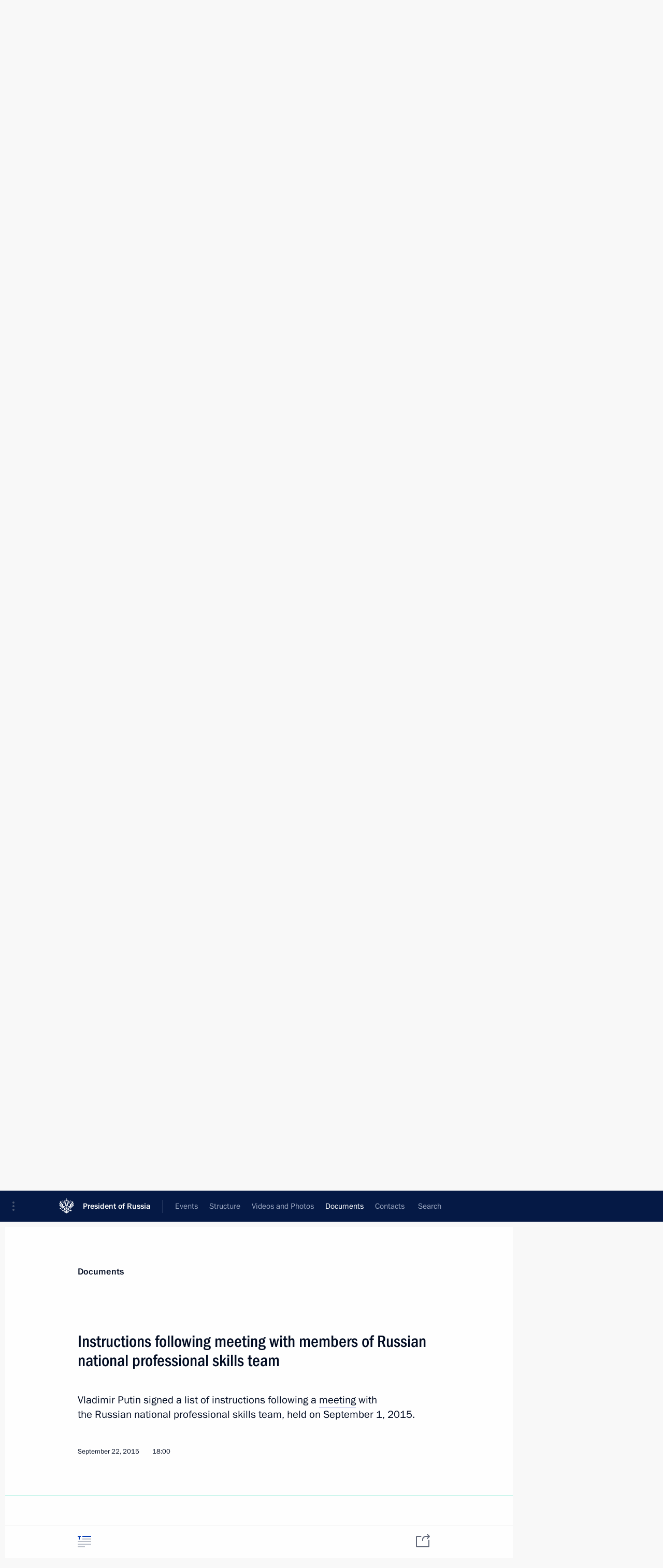

--- FILE ---
content_type: text/html; charset=UTF-8
request_url: http://en.kremlin.ru/acts/assignments/orders/by-date/22.09.2015
body_size: 6814
content:
<!doctype html> <!--[if lt IE 7 ]> <html class="ie6" lang="en"> <![endif]--> <!--[if IE 7 ]> <html class="ie7" lang="en"> <![endif]--> <!--[if IE 8 ]> <html class="ie8" lang="en"> <![endif]--> <!--[if IE 9 ]> <html class="ie9" lang="en"> <![endif]--> <!--[if gt IE 8]><!--> <html lang="en" class="no-js" itemscope="itemscope" xmlns="http://www.w3.org/1999/xhtml" itemtype="http://schema.org/CollectionPage" prefix="og: http://ogp.me/ns# video: http://ogp.me/ns/video# ya: http://webmaster.yandex.ru/vocabularies/"> <!--<![endif]--> <head> <meta charset="utf-8"/> <title itemprop="name">Presidential Instructions ∙ Documents ∙ President of Russia</title> <meta name="description" content=""/> <meta name="keywords" content=""/> <meta itemprop="inLanguage" content="en"/> <meta name="msapplication-TileColor" content="#091a42"> <meta name="theme-color" content="#ffffff"> <meta name="theme-color" content="#091A42" />  <meta name="viewport" content="width=device-width,initial-scale=1,minimum-scale=0.7,ya-title=#061a44"/>  <meta name="apple-mobile-web-app-capable" content="yes"/> <meta name="apple-mobile-web-app-title" content="President of Russia"/> <meta name="format-detection" content="telephone=yes"/> <meta name="apple-mobile-web-app-status-bar-style" content="default"/>  <meta name="msapplication-TileColor" content="#061a44"/> <meta name="msapplication-TileImage" content="/static/mstile-144x144.png"/> <meta name="msapplication-allowDomainApiCalls" content="true"/> <meta name="msapplication-starturl" content="/"/> <meta name="theme-color" content="#061a44"/> <meta name="application-name" content="President of Russia"/>   <meta property="og:site_name" content="President of Russia"/>  <meta name="twitter:site" content="@KremlinRussia_E"/>       <link rel="icon" type="image/png" href="/static/favicon-32x32.png" sizes="32x32"/>   <link rel="icon" type="image/png" href="/static/favicon-96x96.png" sizes="96x96"/>   <link rel="icon" type="image/png" href="/static/favicon-16x16.png" sizes="16x16"/>    <link rel="icon" type="image/png" href="/static/android-chrome-192x192.png" sizes="192x192"/> <link rel="manifest" href="/static/en/manifest.json"/>         <link rel="apple-touch-icon" href="/static/apple-touch-icon-57x57.png" sizes="57x57"/>   <link rel="apple-touch-icon" href="/static/apple-touch-icon-60x60.png" sizes="60x60"/>   <link rel="apple-touch-icon" href="/static/apple-touch-icon-72x72.png" sizes="72x72"/>   <link rel="apple-touch-icon" href="/static/apple-touch-icon-76x76.png" sizes="76x76"/>   <link rel="apple-touch-icon" href="/static/apple-touch-icon-114x114.png" sizes="114x114"/>   <link rel="apple-touch-icon" href="/static/apple-touch-icon-120x120.png" sizes="120x120"/>   <link rel="apple-touch-icon" href="/static/apple-touch-icon-144x144.png" sizes="144x144"/>   <link rel="apple-touch-icon" href="/static/apple-touch-icon-152x152.png" sizes="152x152"/>   <link rel="apple-touch-icon" href="/static/apple-touch-icon-180x180.png" sizes="180x180"/>               <link rel="stylesheet" type="text/css" media="all" href="/static/css/screen.css?ba15e963ac"/> <link rel="stylesheet" href="/static/css/print.css" media="print"/>  <!--[if lt IE 9]> <link rel="stylesheet" href="/static/css/ie8.css"/> <script type="text/javascript" src="/static/js/vendor/html5shiv.js"></script> <script type="text/javascript" src="/static/js/vendor/respond.src.js"></script> <script type="text/javascript" src="/static/js/vendor/Konsole.js"></script> <![endif]--> <!--[if lte IE 9]> <link rel="stylesheet" href="/static/css/ie9.css"/> <script type="text/javascript" src="/static/js/vendor/ierange-m2.js"></script> <![endif]--> <!--[if lte IE 6]> <link rel="stylesheet" href="/static/css/ie6.css"/> <![endif]--> <link rel="alternate" type="text/html" hreflang="ru" href="http://kremlin.ru/acts/assignments/orders/by-date/22.09.2015"/>   <link rel="author" href="/about"/> <link rel="home" href="/"/> <link rel="search" href="/opensearch.xml" title="President of Russia" type="application/opensearchdescription+xml"/> <script type="text/javascript">
window.config = {staticUrl: '/static/',mediaUrl: 'http://static.kremlin.ru/media/',internalDomains: 'kremlin.ru|uznai-prezidenta.ru|openkremlin.ru|президент.рф|xn--d1abbgf6aiiy.xn--p1ai'};
</script></head> <body class=""> <div class="header" itemscope="itemscope" itemtype="http://schema.org/WPHeader" role="banner"> <div class="topline topline__menu"> <a class="topline__toggleaside" accesskey="=" aria-label="Portal Menu" role="button" href="#sidebar" title="Portal Menu"><i></i></a> <div class="topline__in"> <a href="/" class="topline__head" rel="home" accesskey="1" data-title="President of Russia"> <i class="topline__logo"></i>President of Russia</a> <div class="topline__togglemore" data-url="/mobile-menu"> <i class="topline__togglemore_button"></i> </div> <div class="topline__more"> <nav aria-label="Main menu"> <ul class="nav"><li class="nav__item" itemscope="itemscope" itemtype="http://schema.org/SiteNavigationElement"> <a href="/events/president/news" class="nav__link" accesskey="2" itemprop="url"><span itemprop="name">Events</span></a> </li><li class="nav__item" itemscope="itemscope" itemtype="http://schema.org/SiteNavigationElement"> <a href="/structure/president" class="nav__link" accesskey="3" itemprop="url"><span itemprop="name">Structure</span></a> </li><li class="nav__item" itemscope="itemscope" itemtype="http://schema.org/SiteNavigationElement"> <a href="/multimedia/video" class="nav__link" accesskey="4" itemprop="url"><span itemprop="name">Videos and Photos</span></a> </li><li class="nav__item" itemscope="itemscope" itemtype="http://schema.org/SiteNavigationElement"> <a href="/acts/news" class="nav__link is-active" accesskey="5" itemprop="url"><span itemprop="name">Documents</span></a> </li><li class="nav__item" itemscope="itemscope" itemtype="http://schema.org/SiteNavigationElement"> <a href="/contacts" class="nav__link" accesskey="6" itemprop="url"><span itemprop="name">Contacts</span></a> </li> <li class="nav__item last" itemscope="itemscope" itemtype="http://schema.org/SiteNavigationElement"> <a class="nav__link nav__link_search" href="/search" accesskey="7" itemprop="url" title="Global website search"> <span itemprop="name">Search</span> </a> </li>  </ul> </nav> </div> </div> </div>  <div class="search"> <ul class="search__filter"> <li class="search__filter__item is-active"> <a class="search_without_filter">Search this website</a> </li>   </ul> <div class="search__in">   <form name="search" class="form search__form simple_search form_special" method="get" action="/search" tabindex="-1" role="search" > <fieldset>  <input type="hidden" name="section" class="search__section_value"/> <input type="hidden" name="since" class="search__since_value"/> <input type="hidden" name="till" class="search__till_value"/> <span class="form__field input_wrapper"> <input type="text" name="query" class="search__form__input" id="search__form__input" lang="en" accesskey="-"  required="required" size="74" title="Enter search" autocomplete="off" data-autocomplete-words-url="/_autocomplete/words" data-autocomplete-url="/_autocomplete"/> <i class="search_icon"></i> <span class="text_overflow__limiter"></span> </span> <span class="form__field button__wrapper">  <button id="search-simple-search-button" class="submit search__form__button">Search</button> </span> </fieldset> </form>   </div> </div>  <div class="topline_nav_mobile"></div>  </div> <div class="main-wrapper"> <div class="subnav-view" role="complementary" aria-label="Additional menu">      <div class="content content_subnav acts">   <div class="wrapfix__holder wrapfix__holder_small"> <div class="wrapfix wrapfix_acts">  <div class="content_top__wrap">  <div class="content__in">   <a class="dateblock" data-url="/acts/assignments/orders/calendar/YEAR" data-date-url="/acts/assignments/orders/by-date/DATE" data-max="2026-01-21" data-min="2008-06-09" data-format="mmmm, yyyy" data-value="2015-09-22" href="#focus" role="button"> <span class="special-hidden">Calendar:</span>September, 2015</a>   <div role="navigation" aria-label="First level submenu"> <ul class="subnav"> assignments<li class="" itemscope="itemscope" itemtype="http://schema.org/SiteNavigationElement"> <a class=" " href="/acts/news" itemprop="url"> <span itemprop="name">News</span> </a> </li><li class="is-last" itemscope="itemscope" itemtype="http://schema.org/SiteNavigationElement"> <a class="is-active " href="/acts/assignments/orders" itemprop="url"> <span itemprop="name">Presidential Instructions</span> </a> </li></ul> </div> </div>   <div class="gradient-shadow"></div>  </div> </div> </div>     </div> </div> <div class="wrapsite"> <div class="content-view" role="main"> <div class="content content_main" data-section="Presidential Instructions" data-section-href="/acts/assignments/orders"> <div class="content__in">  <div class="events"> <a href="/acts/assignments/orders/page/31" class="button button_white more more-prev" rel="prev" accesskey="p">Next</a><div class="entry-content lister-page" role="list" data-url-template="/acts/assignments/orders/page/PAGE" data-base-url="/acts/assignments/orders" data-path="/acts/assignments/orders/by-date/22.09.2015" data-page="32" data-pages="46">     <h2 class="events__title"> <time datetime="2015-12-10">December 10, 2015, Thursday</time> </h2>  <div class="hentry hentry_event hentry_long" data-id="50918" role="listitem"> <h3 class="hentry__title hentry__title_special"> <a href="/acts/assignments/orders/50918" rel="bookmark" itemprop="url"><span class="entry-title p-name" itemprop="name">Instructions following meeting with Russian Popular Front core members</span>   <span class="hentry__meta"> <time datetime="2015-12-10">December 10, 2015, 12:30</time>  </span>  </a> </h3> </div>      <h2 class="events__title"> <time datetime="2015-12-08">December 8, 2015, Tuesday</time> </h2>  <div class="hentry hentry_event hentry_long" data-id="50899" role="listitem"> <h3 class="hentry__title hentry__title_special"> <a href="/acts/assignments/orders/50899" rel="bookmark" itemprop="url"><span class="entry-title p-name" itemprop="name">Instructions on implementation of Presidential Address to the Federal Assembly</span>   <span class="hentry__meta"> <time datetime="2015-12-08">December 8, 2015, 18:00</time>  </span>  </a> </h3> </div>      <h2 class="events__title"> <time datetime="2015-11-27">November 27, 2015, Friday</time> </h2>  <div class="hentry hentry_event hentry_long" data-id="50810" role="listitem"> <h3 class="hentry__title hentry__title_special"> <a href="/acts/assignments/orders/50810" rel="bookmark" itemprop="url"><span class="entry-title p-name" itemprop="name">Instructions following meeting of Council for Civil Society and Human Rights</span>   <span class="hentry__meta"> <time datetime="2015-11-27">November 27, 2015, 12:00</time>  </span>  </a> </h3> </div>      <h2 class="events__title"> <time datetime="2015-11-25">November 25, 2015, Wednesday</time> </h2>  <div class="hentry hentry_event hentry_long" data-id="50787" role="listitem"> <h3 class="hentry__title hentry__title_special"> <a href="/acts/assignments/orders/50787" rel="bookmark" itemprop="url"><span class="entry-title p-name" itemprop="name">Instructions on power supply to Crimea</span>   <span class="hentry__meta"> <time datetime="2015-11-25">November 25, 2015, 15:00</time>  </span>  </a> </h3> </div>      <h2 class="events__title"> <time datetime="2015-11-09">November 9, 2015, Monday</time> </h2>  <div class="hentry hentry_event hentry_long" data-id="50666" role="listitem"> <h3 class="hentry__title hentry__title_special"> <a href="/acts/assignments/orders/50666" rel="bookmark" itemprop="url"><span class="entry-title p-name" itemprop="name">Instructions following Russian Popular Front forum For Quality and Affordable Medicine</span>   <span class="hentry__meta"> <time datetime="2015-11-09">November 9, 2015, 10:30</time>  </span>  </a> </h3> </div>      <h2 class="events__title"> <time datetime="2015-11-03">November 3, 2015, Tuesday</time> </h2>  <div class="hentry hentry_event hentry_long" data-id="50638" role="listitem"> <h3 class="hentry__title hentry__title_special"> <a href="/acts/assignments/orders/50638" rel="bookmark" itemprop="url"><span class="entry-title p-name" itemprop="name">Instructions on subsidising electricity prices in Yakutia</span>   <span class="hentry__meta"> <time datetime="2015-11-03">November 3, 2015, 15:00</time>  </span>  </a> </h3> </div>     <div class="hentry hentry_event hentry_long" data-id="50608" role="listitem"> <h3 class="hentry__title hentry__title_special"> <a href="/acts/assignments/orders/50608" rel="bookmark" itemprop="url"><span class="entry-title p-name" itemprop="name">Instructions to preserve Chersonesus of Tavria</span>   <span class="hentry__meta"> <time datetime="2015-11-03">November 3, 2015, 09:45</time>  </span>  </a> </h3> </div>      <h2 class="events__title"> <time datetime="2015-10-13">October 13, 2015, Tuesday</time> </h2>  <div class="hentry hentry_event hentry_long" data-id="50503" role="listitem"> <h3 class="hentry__title hentry__title_special"> <a href="/acts/assignments/orders/50503" rel="bookmark" itemprop="url"><span class="entry-title p-name" itemprop="name">Instructions to develop production of insulin and its analogues</span>   <span class="hentry__meta"> <time datetime="2015-10-13">October 13, 2015, 18:20</time>  </span>  </a> </h3> </div>      <h2 class="events__title"> <time datetime="2015-10-09">October 9, 2015, Friday</time> </h2>  <div class="hentry hentry_event hentry_long" data-id="50497" role="listitem"> <h3 class="hentry__title hentry__title_special"> <a href="/acts/assignments/orders/50497" rel="bookmark" itemprop="url"><span class="entry-title p-name" itemprop="name">Instructions following meeting on agricultural development</span>   <span class="hentry__meta"> <time datetime="2015-10-09">October 9, 2015, 12:00</time>  </span>  </a> </h3> </div>      <h2 class="events__title"> <time datetime="2015-10-06">October 6, 2015, Tuesday</time> </h2>  <div class="hentry hentry_event hentry_long" data-id="50461" role="listitem"> <h3 class="hentry__title hentry__title_special"> <a href="/acts/assignments/orders/50461" rel="bookmark" itemprop="url"><span class="entry-title p-name" itemprop="name">Instructions following meeting with Government members</span>   <span class="hentry__meta"> <time datetime="2015-10-06">October 6, 2015, 17:30</time>  </span>  </a> </h3> </div>      <h2 class="events__title"> <time datetime="2015-10-02">October 2, 2015, Friday</time> </h2>  <div class="hentry hentry_event hentry_long" data-id="50421" role="listitem"> <h3 class="hentry__title hentry__title_special"> <a href="/acts/assignments/orders/50421" rel="bookmark" itemprop="url"><span class="entry-title p-name" itemprop="name">Instructions following a meeting on budget planning for 2016</span>   <span class="hentry__meta"> <time datetime="2015-10-02">October 2, 2015, 12:30</time>  </span>  </a> </h3> </div>     <div class="hentry hentry_event hentry_long" data-id="50419" role="listitem"> <h3 class="hentry__title hentry__title_special"> <a href="/acts/assignments/orders/50419" rel="bookmark" itemprop="url"><span class="entry-title p-name" itemprop="name">Instructions following meeting on Ingushetia’s socioeconomic development</span>   <span class="hentry__meta"> <time datetime="2015-10-02">October 2, 2015, 12:20</time>  </span>  </a> </h3> </div>      <h2 class="events__title"> <time datetime="2015-09-24">September 24, 2015, Thursday</time> </h2>  <div class="hentry hentry_event hentry_long" data-id="50366" role="listitem"> <h3 class="hentry__title hentry__title_special"> <a href="/acts/assignments/orders/50366" rel="bookmark" itemprop="url"><span class="entry-title p-name" itemprop="name">Instructions on reducing electricity costs in the Far East Federal District</span>   <span class="hentry__meta"> <time datetime="2015-09-24">September 24, 2015, 18:00</time>  </span>  </a> </h3> </div>      <h2 class="events__title"> <time datetime="2015-09-22">September 22, 2015, Tuesday</time> </h2>  <div class="hentry hentry_event hentry_long" data-id="50348" role="listitem"> <h3 class="hentry__title hentry__title_special"> <a href="/acts/assignments/orders/50348" rel="bookmark" itemprop="url"><span class="entry-title p-name" itemprop="name">Instructions following meeting with members of Russian national professional skills team</span>   <span class="hentry__meta"> <time datetime="2015-09-22">September 22, 2015, 18:00</time>  </span>  </a> </h3> </div>     <div class="hentry hentry_event hentry_long" data-id="50341" role="listitem"> <h3 class="hentry__title hentry__title_special"> <a href="/acts/assignments/orders/50341" rel="bookmark" itemprop="url"><span class="entry-title p-name" itemprop="name">Instructions following State Council Presidium meeting</span>   <span class="hentry__meta"> <time datetime="2015-09-22">September 22, 2015, 10:30</time>  </span>  </a> </h3> </div>     <div class="hentry hentry_event hentry_long" data-id="50340" role="listitem"> <h3 class="hentry__title hentry__title_special"> <a href="/acts/assignments/orders/50340" rel="bookmark" itemprop="url"><span class="entry-title p-name" itemprop="name">Instructions following Eastern Economic Forum</span>   <span class="hentry__meta"> <time datetime="2015-09-22">September 22, 2015, 10:00</time>  </span>  </a> </h3> </div>      <h2 class="events__title"> <time datetime="2015-09-15">September 15, 2015, Tuesday</time> </h2>  <div class="hentry hentry_event hentry_long" data-id="50292" role="listitem"> <h3 class="hentry__title hentry__title_special"> <a href="/acts/assignments/orders/50292" rel="bookmark" itemprop="url"><span class="entry-title p-name" itemprop="name">Instructions following meeting on developing transportation infrastructure in Russia’s south</span>   <span class="hentry__meta"> <time datetime="2015-09-15">September 15, 2015, 10:00</time>  </span>  </a> </h3> </div>      <h2 class="events__title"> <time datetime="2015-09-08">September 8, 2015, Tuesday</time> </h2>  <div class="hentry hentry_event hentry_long" data-id="50268" role="listitem"> <h3 class="hentry__title hentry__title_special"> <a href="/acts/assignments/orders/50268" rel="bookmark" itemprop="url"><span class="entry-title p-name" itemprop="name">Instructions on healthcare issues</span>   <span class="hentry__meta"> <time datetime="2015-09-08">September 8, 2015, 16:30</time>  </span>  </a> </h3> </div>      <h2 class="events__title"> <time datetime="2015-08-18">August 18, 2015, Tuesday</time> </h2>  <div class="hentry hentry_event hentry_long" data-id="50150" role="listitem"> <h3 class="hentry__title hentry__title_special"> <a href="/acts/assignments/orders/50150" rel="bookmark" itemprop="url"><span class="entry-title p-name" itemprop="name">Instructions on making budget spending more effective</span>   <span class="hentry__meta"> <time datetime="2015-08-18">August 18, 2015, 19:30</time>  </span>  </a> </h3> </div>      <h2 class="events__title"> <time datetime="2015-08-09">August 9, 2015, Sunday</time> </h2>  <div class="hentry hentry_event hentry_long" data-id="50119" role="listitem"> <h3 class="hentry__title hentry__title_special"> <a href="/acts/assignments/orders/50119" rel="bookmark" itemprop="url"><span class="entry-title p-name" itemprop="name">Instructions following meeting with Government members</span>   <span class="hentry__meta"> <time datetime="2015-08-09">August 9, 2015, 20:20</time>  </span>  </a> </h3> </div>  </div><a href="/acts/assignments/orders/page/33" class="button button_green more more-next" rel="next" accesskey="n">Previous</a>  </div> </div> </div><div class="promoted" role="region" aria-label="Важная новость"> <div class="promoted__in"> <a href="http://en.kremlin.ru/events/president/news/78815" class="promoted__entry"> <div class="promoted__block"> <h3 class="promoted__title one_line">Results of the Year with Vladimir Putin</h3> <div class="promoted__image" aria-hidden="true"><img class="promoted__pic" src="http://static.kremlin.ru/media/events/highlight-images/index/fzEDJwEHYA9iFG4u4xT5AgHnFbZd1gP2.jpg" srcset="http://static.kremlin.ru/media/events/highlight-images/index/fzEDJwEHYA9iFG4u4xT5AgHnFbZd1gP2.jpg 1x,http://static.kremlin.ru/media/events/highlight-images/index2x/u2gcuc9XLXBfFrCcHWk63NlAXhnM5RyA.jpg 2x" style="background:rgb(42, 29, 47);background:linear-gradient(90deg, #2a1d2f 0%, rgba(42,29,47,0) 100%),linear-gradient(270deg, #5e83f4 0%, rgba(94,131,244,0) 100%),linear-gradient(180deg, #f3d7d3 0%, rgba(243,215,211,0) 100%),linear-gradient(0deg, #935363 0%, rgba(147,83,99,0) 100%);"  width="140" height="100" alt="Results of the Year with Vladimir Putin"/></div> <span class="promoted__date"> December 19, 2025</span> </div> </a> </div> <div class="gradient-shadow"></div> </div> </div><div class="footer" id="footer" itemscope="itemscope" itemtype="http://schema.org/WPFooter"> <div class="footer__in"> <div role="complementary" aria-label="Portal Menu"> <div class="footer__mobile"> <a href="/"> <i class="footer__logo_mob"></i> <div class="mobile_title">President of Russia</div> <div class="mobile_caption">Mobile version</div> </a> </div> <div class="footer__col col_mob"> <h2 class="footer_title">President's<br/>website<br/>sections</h2> <ul class="footer_list nav_mob"><li class="footer_list_item" itemscope="itemscope" itemtype="http://schema.org/SiteNavigationElement"> <a href="/events/president/news"  itemprop="url"> <span itemprop="name">Events</span> </a> </li> <li class="footer_list_item" itemscope="itemscope" itemtype="http://schema.org/SiteNavigationElement"> <a href="/structure/president"  itemprop="url"> <span itemprop="name">Structure</span> </a> </li> <li class="footer_list_item" itemscope="itemscope" itemtype="http://schema.org/SiteNavigationElement"> <a href="/multimedia/video"  itemprop="url"> <span itemprop="name">Videos and Photos</span> </a> </li> <li class="footer_list_item" itemscope="itemscope" itemtype="http://schema.org/SiteNavigationElement"> <a href="/acts/news"  class="is-active" itemprop="url"> <span itemprop="name">Documents</span> </a> </li> <li class="footer_list_item" itemscope="itemscope" itemtype="http://schema.org/SiteNavigationElement"> <a href="/contacts"  itemprop="url"> <span itemprop="name">Contacts</span> </a> </li>  <li class="footer__search footer_list_item footer__search_open" itemscope="itemscope" itemtype="http://schema.org/SiteNavigationElement"> <a href="/search" itemprop="url"> <i></i> <span itemprop="name">Search</span> </a> </li> <li class="footer__search footer_list_item footer__search_hidden" itemscope="itemscope" itemtype="http://schema.org/SiteNavigationElement"> <a href="/search" itemprop="url"> <i></i> <span itemprop="name">Search</span> </a> </li> <li class="footer__smi footer_list_item" itemscope="itemscope" itemtype="http://schema.org/SiteNavigationElement"> <a href="/press/announcements" itemprop="url" class="is-special"><i></i><span itemprop="name">For the Media</span></a> </li> <li class="footer_list_item" itemscope="itemscope" itemtype="http://schema.org/SiteNavigationElement"> <a href="/subscribe" itemprop="url"><i></i><span itemprop="name">Subscribe</span></a> </li> <li class="footer_list_item hidden_mob" itemscope="itemscope" itemtype="http://schema.org/SiteNavigationElement"> <a href="/catalog/glossary" itemprop="url" rel="glossary"><span itemprop="name">Directory</span></a> </li> </ul> <ul class="footer_list"> <li class="footer__special" itemscope="itemscope" itemtype="http://schema.org/SiteNavigationElement"> <a href="http://en.special.kremlin.ru/events/president/news" itemprop="url" class="is-special no-warning"><i></i><span itemprop="name">Version for People with Disabilities</span></a> </li> </ul> <ul class="footer_list nav_mob"> <li itemscope="itemscope" itemtype="http://schema.org/SiteNavigationElement" class="language footer_list_item">   <a href="http://kremlin.ru/acts/assignments/orders/by-date/22.09.2015" rel="alternate" hreflang="ru" itemprop="url" class=" no-warning"> <span itemprop="name"> Русский </span> </a> <meta itemprop="inLanguage" content="ru"/>   </li> </ul> </div> <div class="footer__col"> <h2 class="footer_title">President's<br/>website<br/>resources</h2> <ul class="footer_list"> <li class="footer__currentsite footer_list_item" itemscope="itemscope" itemtype="http://schema.org/SiteNavigationElement"> <a href="/" itemprop="url">President of Russia<span itemprop="name">Current resource</span> </a> </li> <li class="footer_list_item"> <a href="http://kremlin.ru/acts/constitution" class="no-warning">The Constitution of Russia</a> </li> <li class="footer_list_item"> <a href="http://en.flag.kremlin.ru/" class="no-warning" rel="external">State Insignia</a> </li> <li class="footer_list_item"> <a href="https://en.letters.kremlin.ru/" class="no-warning" rel="external">Address an appeal to the President</a> </li>  <li class="footer_list_item"> <a href="http://en.putin.kremlin.ru/" class="no-warning" rel="external">Vladimir Putin’s Personal Website</a> </li>  </ul> </div> <div class="footer__col"> <h2 class="footer_title">Official Internet Resources<br/>of the President of Russia</h2> <ul class="footer_list"> <li class="footer_list_item"> <a href="https://t.me/news_kremlin_eng" rel="me" target="_blank">Telegram Channel</a> </li>  <li class="footer_list_item"> <a href="https://rutube.ru/u/kremlin/" rel="me" target="_blank">Rutube Channel</a> </li> <li class="footer_list_item"> <a href="http://www.youtube.ru/user/kremlin" rel="me" target="_blank">YouTube Channel</a> </li> </ul> </div>  <div class="footer__col footer__col_last"> <h2 class="footer_title">Legal<br/>and technical<br/>information</h2> <ul class="footer_list technical_info"> <li class="footer_list_item" itemscope="itemscope" itemtype="http://schema.org/SiteNavigationElement"> <a href="/about" itemprop="url"> <span itemprop="name">About website</span> </a> </li> <li class="footer_list_item" itemscope="itemscope" itemtype="http://schema.org/SiteNavigationElement"> <a href="/about/copyrights" itemprop="url"><span itemprop="name">Using website content</span></a> </li> <li class="footer_list_item" itemscope="itemscope" itemtype="http://schema.org/SiteNavigationElement"> <a href="/about/privacy" itemprop="url"><span itemprop="name">Personal data of website users</span></a> </li> <li class="footer_list_item" itemscope="itemscope" itemtype="http://schema.org/SiteNavigationElement"> <a href="/contacts#mailto" itemprop="url"><span itemprop="name">Contact website team</span></a> </li> </ul> </div> </div> <div role="contentinfo"> <div class="footer__license"> <p>All content on this site is licensed under</p> <p><a href="http://creativecommons.org/licenses/by/4.0/deed.en" hreflang="en" class="underline" rel="license" target="_blank">Creative Commons Attribution 4.0 International</a></p> </div> <div class="footer__copy"><span class="flag_white">Presidential </span><span class="flag_blue">Executive Office</span><span class="flag_red">2026</span> </div> </div> <div class="footer__logo"></div> </div> </div> </div> </div> <div class="gallery__wrap"> <div class="gallery__overlay"></div> <div class="gallery" role="complementary" aria-label="Fullscreen gallery"></div> </div> <div class="read" role="complementary" aria-label="Material for reading"></div> <div class="wrapsite__outside hidden-print"><div class="wrapsite__overlay"></div></div><div class="sidebar" tabindex="-1" itemscope="itemscope" itemtype="http://schema.org/WPSideBar"> <div class="sidebar__content">    <div class="sidebar_lang">  <div class="sidebar_title_wrapper hidden"> <h2 class="sidebar_title">Официальные сетевые ресурсы</h2> <h3 class="sidebar_title sidebar_title_caption">Президента России</h3> </div> <div class="sidebar_title_wrapper is-visible"> <h2 class="sidebar_title">Official Internet Resources</h2> <h3 class="sidebar_title sidebar_title_caption">of the President of Russia</h3> </div> <span class="sidebar_lang_item sidebar_lang_first"> <a tabindex="0" href="http://kremlin.ru/acts/assignments/orders/by-date/22.09.2015" rel="alternate" hreflang="ru" itemprop="url" class="is-active"> <span>Русский</span> </a> </span><span class="sidebar_lang_item"> <a tabindex="-1" rel="alternate" hreflang="en" itemprop="url" > <span>English</span> </a> </span> <meta itemprop="inLanguage" content="ru"/>   </div> <ul class="sidebar_list">  <li itemscope="itemscope" itemtype="http://schema.org/SiteNavigationElement"> <a href="/press/announcements" class="sidebar__special" itemprop="url" tabindex="0"><span itemprop="name">For the Media</span></a> </li> <li itemscope="itemscope" itemtype="http://schema.org/SiteNavigationElement"> <a href="http://en.special.kremlin.ru/events/president/news" class="sidebar__special no-warning" itemprop="url" tabindex="0"><span itemprop="name">Version for People with Disabilities</span></a> </li>  <li itemscope="itemscope" itemtype="http://schema.org/SiteNavigationElement"> <a href="https://t.me/news_kremlin_eng" class="sidebar__special" itemprop="url" tabindex="0" rel="me" target="_blank" ><span itemprop="name">Telegram Channel</span></a> </li>  <li itemscope="itemscope" itemtype="http://schema.org/SiteNavigationElement"> <a href="https://rutube.ru/u/kremlin/" class="sidebar__special" itemprop="url" tabindex="0" rel="me" target="_blank" ><span itemprop="name">Rutube Channel</span></a> </li> <li itemscope="itemscope" itemtype="http://schema.org/SiteNavigationElement"> <a href="http://www.youtube.ru/user/kremlin" class="sidebar__special" itemprop="url" tabindex="0" rel="me" target="_blank" ><span itemprop="name">YouTube Channel</span></a> </li> </ul> <ul class="sidebar_list sidebar_list_other"> <li itemscope="itemscope" itemtype="http://schema.org/SiteNavigationElement">  <a href="/" class="no-warning --active-item" itemprop="url" tabindex="0">  <span itemprop="name">Website of the President of Russia</span> </a> </li>  <li itemscope="itemscope" itemtype="http://schema.org/SiteNavigationElement">  <a href="http://en.flag.kremlin.ru/" class="no-warning" itemprop="url" tabindex="0" rel="external">  <span itemprop="name">State Insignia</span></a> </li> <li itemscope="itemscope" itemtype="http://schema.org/SiteNavigationElement"> <a href="https://en.letters.kremlin.ru/" class="no-warning" itemprop="url" tabindex="0" rel="external"><span itemprop="name">Address an appeal to the President</span></a> </li>  <li itemscope="itemscope" itemtype="http://schema.org/SiteNavigationElement">  <a href="http://en.putin.kremlin.ru/" class="no-warning" itemprop="url" tabindex="0" rel="external">  <span itemprop="name">Vladimir Putin’s Personal Website</span> </a> </li> <li itemscope="itemscope" itemtype="http://schema.org/SiteNavigationElement"> <a href="http://20.kremlin.ru/en/" class="no-warning" itemprop="url" tabindex="0" rel="external"><span itemprop="name">Putin. 20 years</span></a> </li>  </ul> </div> <p class="sidebar__signature">Presidential Executive Office<br/>2026</p> </div><script type="text/javascript" src="/static/js/app.js?39d4bd2fd8"></script></body> </html>